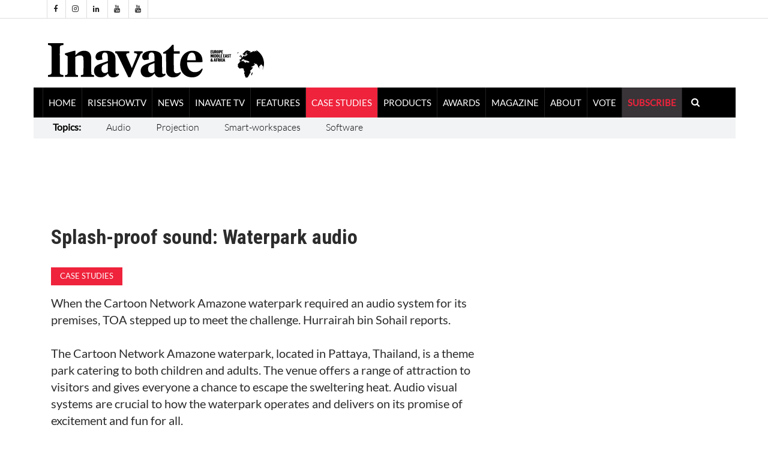

--- FILE ---
content_type: text/html; charset=utf-8
request_url: https://www.inavateonthenet.net/case-studies/article/splash-proof-sound-waterpark-audio
body_size: 27824
content:


<!DOCTYPE html>

<html xmlns="http://www.w3.org/1999/xhtml"  lang="en">
<head>
    
 

  <!-- Google Tag Manager -->
<script>(function(w,d,s,l,i){w[l]=w[l]||[];w[l].push({'gtm.start':
new Date().getTime(),event:'gtm.js'});var f=d.getElementsByTagName(s)[0],
j=d.createElement(s),dl=l!='dataLayer'?'&l='+l:'';j.async=true;j.src=
'https://www.googletagmanager.com/gtm.js?id='+i+dl;f.parentNode.insertBefore(j,f);
})(window,document,'script','dataLayer','GTM-5XZDVPW');</script>
<!-- End Google Tag Manager -->


		<meta charset="utf-8">
		<meta http-equiv="X-UA-Compatible" content="IE=edge">
		<meta name="viewport" content="width=device-width, initial-scale=1">
	    
<link rel="canonical" href="https://www.inavateonthenet.net/case-studies/article/splash-proof-sound-waterpark-audio" />

<meta property="og:title" content="Splash-proof sound: Waterpark audio" />
<meta property="og:type" content="article" />
<meta property="og:url"  content="https://www.inavateonthenet.net/case-studies/article/splash-proof-sound-waterpark-audio" />
<meta property="og:locale" content="en_GB" />
<meta property="og:site_name" content="Inavate Magazine" />
<meta property="og:description" content="When the Cartoon Network Amazone waterpark required an audio system for its premises, TOA stepped up" />
<meta property="og:image" content="https://cdn.inavateonthenet.net/images/li/105327-1.jpg" />
<meta name="twitter:card" content="summary_large_image">
<meta name="twitter:title" content="Splash-proof sound: Waterpark audio">    
<meta name="twitter:site" content="@inavate"/>
<meta name="twitter:description" content="When the Cartoon Network Amazone waterpark required an audio system for its premises, TOA stepped up" /> 
<meta name="twitter:site" content="@inavate" />
<meta name="twitter:image" content="https://cdn.inavateonthenet.net/images/li/105327-1.jpg" />
<meta name="twitter:creator" content="@inavate" />
<meta name="description" content="Inavate - Splash-proof sound: Waterpark audio" />
<meta name="author" content="Inavate" />
<meta property="article:publisher" content="https://www.facebook.com/inavatemagazine" />
<meta property="article:published_time" content="2015-11-25T00:00:00+00:00" /> 
<meta property="article:modified_time" content="2015-11-25T00:00:00+00:00" />
<meta property="og:updated_time" content="2015-11-25T00:00:00+00:00" />

        <title> splash proof sound waterpark audio - Inavate Magazine</title>
        <link href="https://www.inavateonthenet.net/css/fnt.min.css" rel="stylesheet">    
	    <link rel="stylesheet" href="//fonts.googleapis.com/css?family=Roboto+Condensed:400,300,300italic,400italic,700,700italic&amp;subset=latin,greek" type="text/css" /> 
       	<link type="text/css" rel="stylesheet" href="https://www.inavateonthenet.net/css/bootstrap.min.css"/>
    	<link rel="stylesheet" href="https://www.inavateonthenet.net/css/font-awesome.min.css">
        <link href="//cdn.rawgit.com/noelboss/featherlight/1.7.13/release/featherlight.min.css" type="text/css" rel="stylesheet" />  
    	<link type="text/css" rel="stylesheet" href="https://www.inavateonthenet.net/css/style.min.css"/>
         
      <script src='https://cdn.broadstreetads.com/init-2.min.js'></script>
  <script>broadstreet.watch({ networkId: 8592, useAltZone: 800 })</script>
     
        <!-- Global site tag (gtag.js) - Google Analytics -->
        <script async src="https://www.googletagmanager.com/gtag/js?id=UA-6488714-9"></script>
        <script>
          window.dataLayer = window.dataLayer || [];
        function gtag(){dataLayer.push(arguments);}
        gtag('js', new Date());
        gtag('config', 'UA-6488714-9');
            
  gtag('event', 'Article', {'event_category' : 'CASESTUDY', 'event_label' : 'splash-proof-sound-waterpark-audio'}); </script>

        </script>

      

    <!-- font chage test -->
    <style>
        .article .article-title {
        font-size: 22px;
        line-height:24px;
       }

          .article .article-title-top {
        font-size: 34px;
        line-height:36px;
       }


        .article .article-body{
            font-size:20px;font-weight: 400;
        }
.article.row-article .article-img {
    width: 65%;
    float: left;
    margin-right: 30px;
    margin-bottom: 0px;
}
    </style>


      <script type="application/ld+json">
    {
      "@context": "https://schema.org",
      "@type": "NewsArticle",
      "headline": "Splash proof sound: Waterpark audio",
      "image": [
        "https://cdn.inavateonthenet.net/images/li/105327-1.jpg",
        "https://www.inavateonthenet.net/img/logo.gif"      
       ],
      "datePublished": "2015-11-25T00:00:00+00:00",
      "dateModified": "2015-11-25T00:00:00+00:00",
      "author": [{
          "@type": "Person",
          "name": "Anna Mitchelle",
          "url": "https://www.inavateonthenet.net/case-studies/article/Splash-proof sound: Waterpark audio"
        }]
    }
    </script>

       
     </head>
<body id="bdy" style="background-image: url('https://ad.broadstreetads.com/zone_static/156488/image/0?seed=');   background-color:white;  background-attachment: fixed;   background-position: center top;   background-repeat: no-repeat;">

     <broadstreet-zone zone-id="156531"></broadstreet-zone>
      <broadstreet-zone alt-zone-id="156531"></broadstreet-zone>

 <!-- Google Tag Manager (noscript) -->
<noscript><iframe src="https://www.googletagmanager.com/ns.html?id=GTM-5XZDVPW"
height="0" width="0" style="display:none;visibility:hidden"></iframe></noscript>
<!-- End Google Tag Manager (noscript) -->

      
    <form method="post" action="./splash-proof-sound-waterpark-audio?id=article&amp;Title=splash-proof-sound-waterpark-audio" id="form1">
<div class="aspNetHidden">
<input type="hidden" name="__VIEWSTATE" id="__VIEWSTATE" value="xMvELc3M4fU1rKdSs9K53ImcPKQy0d6VTow6cxzdv43J9JCE4nz+WGVkJs3S2JjordaW3eubQGqE9TxYzrxLAGnqVhB/QNt/Zo/dD85ZMc06Ejg8yYANVsAz5J6iB64c+F1LhCWfvfib1fQ58VxegzjF6nvfShx/2fBAcL71gaWk8Jw/Ae2Avp9wSOk1+lJ2xG6KFU8uucDSMqf1N4Uc71E+0jQZ4Zh9nMicwVQn4gsNruV/AxIgGl7KbpMG1yuAHl7g0TqTthVpXCh3Sc/4Gdcg5iBm93m7Cw10e3nwbbQJ4e7sqXg3l9n7LUzbpcO8nxyJOHl9/8fLgIswR+hr+m3SKphJVssPv/k/IN/P61RxyxNlOwxaUnHxYXIPqkjlbK5w8xcNadSvALjoH2o0oPCPeHSryzItktHt6mEtubXjNoanpC2oVD+GaA2dAEVeWsAF1DXRIJLfb60/jnB3El6DwkZxeO/Bq7rtu2cJGs7rCgSojrQLJ6PEgC9HVQXJ0rhAZFKS8yVOF6snp/[base64]/j6W2ILJx8ejPIVvwGIoSIEYuee3ykuh1tJMrLVFWwFIoeNAxv4f5He+TQzIDU0s2Bql1WKIGM1xxsdMRGA8RhQ8lMh9LF3OXwN4jc3V5gZres3A+DvrUlQKMDzj0UV2a6u4sgkq51UyKAXRjwPf4MjJVYbjM4897az7OmZZvIgsqp2ps81erC+70sKBg5FQi1LZN/eqCkB4/WxD1BZkDB1CYebX+ubMMFp/poLGyG90Jf80PTZc9WMddwUVSsZtmpowOpPuk33nniLtPygCfoD0tJshAZwd5d/6GBEyWEr46OOVq/P+GSuLLbK+qMfWCx5bshZhii0UEiT2whxLw1yH4liH7IFWLNKfGx8KtmEUEzFvYVt5L9R6UWC3ftYxuLSby8c/PtFSMPcfPOx5GIMkr3xF6gcWMiqVdVpxp+Ou9JOGvooKFaxh87IBWU97VUmSsQz+tv8AivnDwcus6T+VoKkTeFO3Fv+q4BqtLvjNOV3HLu0ueXSzoJPJ5Aho/vSZJ/v2nIME2ukiGT9NM8hCUj6NRCwMJam3LcSwMkFqrRxkOE8owFxD4JFF6/3GsQSZY0xzU9ZYPLrStuq2xvAqOUU1XwmF++xrjlC1ueWa5yvQmKAhOtLttyAdsnw0Npp52HW3QcYFTIK5a3DrOkEEuQ920yBQwXdkBdKOOwtT9FlDkCiKY0FIycDvCEsvR0vIYdYSyIO7UXzABUFBu8i5/pvagBsAJ1j0jDf319JboptEfU+kcHjtBPA8F/gdYVDrh0yg4gVx5qHM+c6uCyLL1YddZD/iIL/VAiqICsMUL87spH81oEp5LZxhRrV8AUqzypu9cIgZsYSrK2TkQ2C70v7QJIcLWNdlDLFw81IqVhsuhO4THCbBQ/KdbsxhvVrLVrqpEaJgfzbxA+vpuVoLl3NpwOcQXTkpAOzWh/kkJ6A5qAzyP2BxJqK8VeKEQrMgbRG7D+Jl6WqBIKW18+hoEqWXzzmHCimDJs4X2rywBbbQq0h5Q6mRClSQTU+C7DRFfD4/CyR2Azxk7OfnL5FFS4FKR3ipv+c7d+v3+/pTjuqjzD2REU4n5pSFNJlVE34BnkksZWT4GURx8nllkBSbvYX0UfiJq7Qh30JW6ZHbLtdQsqHOzA/ym1c6IiwYmkA5IfxZmpHJQ1C6UzbN8XTRcamvHo+gX+am7Gx1jvaGByXDY+NaDzj1Pe/FQE8qfI4B7vv12FrSA9fohTS7AdIgnVdDsKc4Kgq5L7FHRreCgEOMXomfTvjFv6Gj+3+8ItHmwdsBKBkm0xqvDzgmDn5vGH6Tzg3PmqhS4TIDYCq0PSa/xVKomSsnACXO6PTsBuVaNVLCV95cb0EuVg5nu9BPP6ooFLeW8bJm9+1AYPEGO/Vd1Jnf2+QXE1cIJ3LiveELXPn+Ks39dZWQNzcHIiKlHa0d9rlPKmZRXR1ovn0BFGTTR60Z3sYbr/TN/4laFeSAV0EdqyfMLGHm7AL9Dm4i9UkfhmBWQ1rP0Lc3aizF570EQgSj6UgoFywWjk2e9plsRRD2PTlniwzc2lXUOKQ7HRHPV2wiA7E3FpEM9eu89R4WikvFS9rR+2dweHniGWUcDqIu8EkuigWJE/3+rkHDZaUUwo8Oxx6gnB2h8cMvLqljGvBMdbMExxl7K+ohQK9dltD++4B90lqLvupl7rLtGlrWePxV8kSaFbkf5GvZAOBix4i0VF2G8hkmcrae9/tLt7LlHxWGFGRmXgCwB9a8yDnXsmXtEZsuO5Le+hwB6PQc3gkuAovl87JCNzLS94Z+aPD9dTiwfjq6iqAEXWKkCjmZvFyqJvoa4k+ILUVQdVLw7tqCyc56I0c28gd6AYfQ/7RjmquCtKJOLIZ5TVmKEsX8KDaAFe1GPB1uSHgV4xbM6McHkAsgjnsprUB+JFCJLLY6xhouk+8nXKzVcnNBbiHcrfBw8xVQfdeAQ3HpCMxjDP5TiyAmnoX8JuKIS1VJh9+FrmFFWZ6CZ2ah7utsrtxhUh561JwchLkTWzf5nCb5D1xkPLQQqm/d2FvLIngaKQH+LsYFa4xhTXuVWgThfK3QfakE5i7JJy0mEj1O/udSUWHY9/dediNq7aLiYRm4ZWXxmVNj2unTsoIVhUv9DsyKFsTIWQSVrdcG7PesSBIwy/mzgFGfFFph4422eV2jWCmXCP1227gTKOyWFxHG/NXyId2gu/u39b2a9YcolcdbPFMswnz6zhHTUmAb4HqlMnuaDyrnJs5cWJ4g7g3MQj0FipxK+c9HoifUq2M8X/gnSTiJ1z9B/GB5tSx5EPehOhSSm/eFfP2jV4DCN9Tk+SsPfxL63kl1wvUScViT4VnOvANkDelpTRNZxm0yUwwm1hT6xY1XSqI/BEgKXVE/YpTQ4A44nzqj12HoQoHuXyh6WuQmeg8weNax9jyHNSjIRkTZKk0ua+OdnrnCVShgZzXMkTdlZ+yjtfNGAYkPkLqESbKeHxWQYEVkDwB7uKsk0srntovMUi0Gk7u0dc1PoiErIhXg53oa3c92cru1oMivKeneHmsA19ahjzMeHGCV3wFm2ST/ZyDPzcVL2uHet/SFXtMt63nVPOvf2KbYJrovTITbPzXJi9kcG0PStiVcIL6p0CgTMHoFwrZp+1TwVQ9I4EzCRdqCurxbkaBAOy6TuykpvJPK8ftFl+6iqZCe07nQVE0Sqwq/r+5GHzFjr0r4fOdxeR5CI7XNdMviszca2abyhRhgBEmibogUA8RkGHNmE9/G9rY60HM+XQprp6PIxRKXQ+PTzDr0RNHvL8V8j3pi735QdyMKJlaz20j+U8ZTkenSjnQbmQU+VEyJF1DjU2Oqar/tNqf38pj08LNxwspujlhMaLsRPRIo1T8pXDDWywAnagyvhp3Xma99LPLSyfY2ZWBPqf/kEox5A0mhW7Gs4A+g46DRTpVsTFsuPQiUdJeSSEkPZl0h0GljjeQ3+dlecGXNfXIETamAyll8Whz0ubXhaTCAV9nuFcNluGO5km3XPoJzo8C7Yz/[base64]/C8pgNS07VuVp/uvYg/jDUg4JzKbhjuvYSGQvF77S04iOWGt6SV3ccNIR21A/9flbtef30nFKAI6o9Yv/knG/fAldm0CalbIX+shUq786oSYs6cDcyfPWEn2CNxCsS40tktwWR+IvjUb73SuXfx9QgYeYUjGhQnejaaTq65UdfpveFyvYAT5gX4pcFVfxCuDshm7GD3Amb9S27V4HcVcJEQVK3dTYgrKS6Qvariymf9fU9/QEnd6KkGVHxoubctMntOSBGwepn9d5WYha8R/5ISXKVZ8xvw5HQZd3OAgy/t8JXeZJZIkDT8yVAOXu56LvHIMjZAd8mmMtU5Lge+ZYbi0j2ioRJMvVpgK2oKDd6QC6O7TQoS0V5YmMg/pe7LLmAseRwRLjfzU8q3LyWa490TWg1nSsMEp4Q2mv5W+2RWFS9WAwf2xXeaXpS9LTVVRSpXBq2AP6VYg/lqm4tlltURJ6kPC67wglbX3eLj/HJfzTF0fhsU7vQ5VYrRP040JrEJFAqU68Vob0abhZJNF/[base64]/7Ln9XqL8hN7k2gp4u0otRvgOqM2X3TUh3JQnj28LCjQT7ibyP9u42mkhBROGpJcVeA16nK/[base64]/U7wa0WKWSjTF+jfQ5GOQVeFvYVDut7vxucV+eYVcSyAIDlcRaEtXp3IL/4XtdkSGRFLvppBe2JZbeQWwHGvmXSvsZ3+GLq4AHs81ybORPHcBEOeCKw5L3CCpooawuRf1oAhdZ39OJbb76A0F+s885pbVFJdvAeliTvF2ytZnLG1Ns3w1ff4yR4lzu77WE/xb6rYkTY+9UU5lL8ZkXLwepKCFf/vWccePnJo+28v8H5etyOIFGe/VDkYNTsLRtGXYMNNYLG+wkJ8pz6aS2K+53v06WKB3STBpS3QEw+HXocFiuyB66vKRSsYV6+CtBHBy0XtR5Tfaz1j6hzykwq9QqtaiEdjhcndqjtrC/MwFIy2LTeD0G7nfQKDXofCBI4tfUd6GCCThg8JzK29f5lB+CLQMvxbokuWL1LRlwV/LbhCuoMPUmhgcBgxTs4whb2aS5LRosjOiYUErS9GVqT6LLOq4tbdM5MBGiuyJekGMz5qXC5tJa/[base64]/EzHyTzqQPu77qyy3nLpUifJVdmjQitt46GiakmnZYjKrg/A+Xf8C54dmrOuXf8CJVmplGrp6PA8z1BDw8S1qc3ReKK+P+Rw9JIgt9cm6Z5f1vchHkS6RuQ2pPLcyTT1nuybM3bf2H3jan0ePs30fOJbTa0nLqtCYKoqsi++QNTjclDnTvXso13c9m6r/n5EqDW6xO7kJ9+7Zaq4r9RD9SBcSOf6VVRYF232AwqgItQyVu4XZTE/c97jlBoymAmozjiFk4wGSECYetX+tyl+O9qfuicCmzDTcxFCW4pduNEyI0oav25In8YeedGLQwbRndsKobWOdjdx8ZxrXJ/csGvGA83Lpe7Pef/oPByuw8bbLEoV54ydminpcECNdRiOkpDKoI/dXX1MriyhpRlknt9wTlgVo+kxZBtJ+s/w2qnV/AFfJjOwWzfvJu0HdlerAuxzREzQMYlg+0iC5IhwDWewjkX5wtva0zh//pGkegUXFfz6CVc8ufyaffijLEUHtL0Xtu3h4PdzWSlE7pDMFo6UQVcWC9j96zfa48QMNFtSC4tTZyJlvMGkuAqTE1t/[base64]/Qp0Ge8gV41u2oym2I04AvEo4btmNUreUL+hOsnL3uCd2Kv+HI13gUJXKhMafMAu82uztWD0yDegy1VY1eIkBhVgL3VItpd3rxRpHZ1GvobFO+398mIQ2VZ0Es/ONg2qrrGIddPIedkziOiJHAuJ7rHfkxEHyrmjuLczD9C052Eu3CZVS+Lc5iLKbz5am8sGzBzE3RA82bDEAfnqOVAnnrkc3KaWZrZiWCh/4cPJywE2sjU6s+hVpTioWG2NLHbsM4WDmd8ZzCEzvCt4OyxwMv+sR/Tr1stYDT/chTXJnQf+lPcT/G0TBLcZwM4CPvdEbrEruSrV8U3DybmhakXjuqF3vv2OS7s5PwMkfuIWJ5eV9+aqyH4AYOth8ysTT8NydVAMZ1G+qXzCtSRWYmIvnJw2UGUaOT/NE2D61BgS0Xen+QPlH68RmT6xefVOgO7g0hLfnkOKdbCMwjPhjSuwHMTtADkbOxJO97ZgsxkIA4H53slmmIppTFeQFQVw/FuvLf7ihTWu1tPyUWu3I8PCG6egt9GO2jlitV61UJ1MsAivPhq6rDV2hiQnu5QOhG8ZXJ/JW6DwM3YfAdtkSu02T5oz24DXQgDsERgxjIBRAEZlmk12vHC1nxzmcUxkxxaAxb4eY76jPZAI83IclkITxX+ITixcIp6I5svm9GQcObVTGKBiITkkx+HgfF/TrM3cOa1izQtS1pcAtCsst53rqI4zn1QAKZiA+M3P2Nu02ucjXfxf6561r0GqVzH5v0heL/t9oZ/ImCCy3yXv3LMe/uU52+V+BygM54MhOuSK6myMH+RqALM6txmdvkKw7OR3hZtD/eyrYGnT5sBUVNv5E9W1Dd7gsTSvQgePK4k18AzQAms4fGjJ7LSJg8D93MtXH5jciaX9qa9SiczbiLITaRuPHuFuAPI/c+tf8C3ThzTBp5r59kTrn0dcFziSAMRjAAe3jOrKOrztLsBhGd220IjEbam/5/6cfmtxehsgqQUF3M5xv61601CFWAT74xCgtIxfAK99MsDFUEDqICt8Z4yjZWv+k0e2WOMpmh88uByuGdJYkRd+ynK1hAalJRA6/HwHFhdDiUPnpmooMMGE4nmrVBw10IKYbozQ00KyJqX6/o8L5SZMLSQCvgDM5Xk9eYjFkR860TzVx2mn/+z/RMP1K2fq7XwbjN8yQ7cr/OYN+ajJVA6nPK+FHZ+7prMvyb/J1rXU6JjfmlHen+fn24ueWftjRwLEsi9Mw1CQXqIt00RmLInaSaHbDfDEcs/3Uk8l+io1H8RYC7feD09C2F0WN9M9z6SXN+QOcT6fgm2zCDUDoDUlinZDlJ5RDVIHO1uOwPad10v2gxH6vJCwYhmfrWTy7s5D0mcIfpBXTrjUTPUBtL86vIfmD6l8Ibls0s0dGbkuNbjPWvqERiguoj6aQ4fI7fkNFivDMDk/dFh42i1pGeVmwnirdwoG6W/DKdjEZmkQIphECHJEFsmeAUNjsZw3qJiaP9KQ0sKsxRG4yi+mnamXXt8EdJRXdW4pwJM3oBasg1xbb+A25FjQM2inFT4HyIm55yytICwABZzUa6Hwic8UpJfg7e2T+R9hXXtWgbXxOPh0b0m/4pppmVx6lHUNRPV3Ln6JUWyljpkw1C2ZnnmbJS2zS4vUhaA9tUDywjLEnALjLlOaIcEaBcCJJy0TEvPgx2SSyqMwsTOdYz8C6iMbekQvSP8cRi4Z1zikMQBUUvWoSy8FFeP9Y3ePVJMYd90s6KoKmA+uVg8zWm/uWVcwnMaTuJGmiRzb858TKrEFr/f5Pc3HWhAi70OUWcfYXajuTmT+PiawC11ei3lgRpVSKc0kLp5wAoVkq8TgUfGlyL9t4U2mSqa4QwsMEDv0uSUl8/Dr2eG99XBXzL9qGtiNFn18LtAXWxZasaN6mZVzR9FkN+rXyiyvPi4CRckb7kAiGOzk5MWBWshcSfxbOx0/1MlZO994FlAtIDqnOfX1DKyF8jW33udFb/PhfSa6RhxIrTkBT6pTqq8Uzlkh/W/qiYGCD6oZrpb0TZM7BQLNcixmHQ6vSRV3QoX+AtkdxTkYGlZkXNprLjN49mIcIIkTmuE9uEIWox1iGdXF6j+4lgzg9G7m7QbWcwG6YYDfdAkIvCtJ1TtbfA7LVAuUW2xoPVQR9ROwiucOVgVVqUFFyyW0C51TSD/doLHoGdpQOEe/qf5VqgIi1quiF9rvlYCMg5TmOyL09xZMobRl6aenZgX4fSnbae1j9l+WHecfXtF0OQVQq/VOBuKcrVj0tf8gtol2j2iOSqLmgNedRezjaIQT29Lv5Sy5QTqxsmr1Ye8upwy1l8EpEFUluhyTIJ96DxVi9HjPDI98tzThbITcq1CVYc7dfE58YUiwsHlFk2yQUmLUEXGLk2KT2srA6MxblK7LNoUEeC634/yyIAv5j/Q3a2K2eURxzZYmQ3u1zimt8SPqAwSOwKvra5JpG+b5Fg+rHFvjZm3NYXmZCwpg1OjZ5w+sSMl2vtMWvCkHRZhsrITPucpzEO7SwrCeQ9Uki7kORt6QaX+C3+Cgbqvjnj7NSVtqqTTu1Uf4pq/V+xr0NufLzTSOaJgFWFLYJZVuiu8L+2dghi9zV5HfQQVZFgzsMM3L6PoMOoGDOa+9QC01I7kIwn3yvBNxeYpAG331ZjZDKU6NMO0O0I/OdsYQ6IGkoBXwQfmTjj75wGrUB6Mw04uzTeZqiEWApRcGtBgTd6rZQ70ksuG3e12SNP+2eidBNwwt0AozWvyL6Ph/vP+1LFHWa6c4ffSXWpnDX41ZxfixLjrL7Jfzp2BRllvOBA8q+Lxthl/AtwvBBLX+TOv8X65N6sfvaOLi5+0QDE7Z0UfqgDFl5fu3Kbv6JIfa4ISYWITE99QHzYtfN6AXmkcaoZVXgrEk7yRE1GaGltygDKZUnEimIayoCSHQHRHaqGlt0jxpqsSpOy5RpBWQWDjxy8zpgCHESGWmct+0WRz5VrAP9O492dvYmxdzgs+/q3DPiXGBAh57PRnnWdhb+lcRf1D5Lm6EPloFEDK65dD9Tp5QgjrTTmGxgRQ6lLGN3js0vI6E7vmBGhSP+cqqfjsm+/F/0y55QWBpD9ZLQjbCci1foA37tkLbtsJlPI0Bea4NJ1tt8X7sjZDeaz1ge+qPnAVUUYa5Bocn0fmU5ohr9a+VongwJoxly8Pcmqf0HMW5UXhe1NmcyeRM2ozUU89hfw25sts3wzhjbD8JoWzcDfeoHDM6ez62PT/zqUFK3XqH9XnNTWSJKWJDnDwQt0KbRChMX9+rmDGLqN/fvNJvHQ9wKC1ddwxfWJ12Uj4c3qsTI9GfN4uQ6rfM7vNrBwHeT7rk4vNqw8YfFJiFnaNRigymWBTglcR2lTF7drP707q88tHsQMPybiV393PTIbmqnd/Y7t5tHVDNNKkGOOzqa0qMh2lO1I53xcmgCAqqLHA4T2B1xGFPWIF6RwhGKjiANsgTARmsm8STEPCVP/couHfSOglJBBeyt5keVbQYlwwNVPhZ5Ko/mgNGEeOiJSwS4S95yDAitYxbsNlf0LvL8IGWCAgldGbaKHYbVicQco84Y2iHhU//lanmUjv7PJ0a3yUd7W531qrg+DFB/YTaw+nsmSdpkA/Zvvp5KY2M/[base64]/HkaRS9PslFIWQVn1XVirw0UnpHLd4tJ0IxQiOWk3my+UMkQb7SgLcudmt1W0/qE/EKLV5soQEWomCiN5+KyvHwChyxDHI4GAZHf2sJoJr+acJVNWluwSu+qUAAEzvKJ6ekbQgyesSnfDKey3ZJA3l5yhKgVmDhCeJcqTpFWhwwV0XfoyeJxQKkyTFfchlqPxJtztLbqVipnZcplVCNXsDc0jd13g90QqHYv4Df5lpmgAV4u28rfVM/MDhRwFDdELCfnbcjo65HHpC9RKnkjweMP/ZBqG6N/fDUubLY8Q097EILk1Ve3KAt7fipblLM08MUMX0Grom5Di+A7iBHK8mnMxmQYwIU2xeR503tZ+jGAiRf/SdMQboSMlc8ACnK2f5+EVW5YuZQNJMNjjfwwfv0QuM/2i+r/yRlsn68fg4iUWPhxwwSlnU2BwSSMeMaQ8e/YspR+JrofDy4Sdt5FizXlLU34dy+As8phNTnv7BGI2DFm8ogUeRIXEadFUA4DuT+Y3e4IQvDArXIX8/UPBkCEyD0flsrdpYdWuB1Z4xjjgmwKcQjwFyO+rllUOXJNuUkCbGnJ41sZRxAgXqLOEkBXZRRANKsS3BDsOdwjQY44AEhhNDUr3swqsTkZs6pza5phHPKIKHWL7ofEXaJCgivZIM1Uk/MHN79+Jv5Y6uu1jdQd5b6vVXfUjQRIgBtDXnntpYKNIr2eAYiAoLM+qF79kY3LInXx86WxzNmvowuxHTdixOfRbAoiGk/HXGoyxaFqBCf4cFjBDdhZkeqnR+W03hW02knITH4elAAhHNz6w3Z79S+HAaPCfyDId41FgUG5OKd+2iPWCaoJM/BhUyvAd/tJD9rVDtDmKy42Ny+tSBoyEpnth57tFHnO9SFeBQPAJF909u0b7wl/PnlSxjk7Yar27Uel3dRi/vWW28G4w2R3kOgP3QolMqBA0FoS7BQQq2zktqUiT7wMICOb4eHHAnn+dGJt1UWBTyoh9oyteNv6Fc8fjq3fqS7hSlCAJEEKiYeGU3mNLZesjsXAkVtVKhJ20gdt1g/4DnzcYXJH0gxRhimlpcLrM+4GFBFaPNSRLYgx/Zq2YIeUpc0wrUFytax6e3ZtOYkWRBPQL9R4nqPznV2/LxEGy5791ktdET1RA9r4VP5Ns8x3FUR5fd9wcTZfxDHcyS++aHqBfDv2pGN8sD9aJj4IzNpcjStHDBhQAiQa8zMHJW/RuXxqXCSHJXknSlN8BIg2N3Y/cF2jFuLceQYZER/nT72DZPUKS61Zh4PhzPpcJXN9ph4AQYUQQM+/XFgFJcIJU8LMl+bIP4XPocU48bpCi4GRdrm83jcHk74TKjOYdjzjPODAbKelMxgHTV43jEb3uKPyK05u0w2BQiACyqaCiNSRHfmiJvRnitTut+LgZOPiPsu6V9LET2RAvrqeIry0/rhQh/RHdXARwHsV8cvVDf6vvn4PBE8B2F5KMjk4fodlczNQc98KAyo8eDcyE7OYy21iKWT7eVUGVkVkbln79wvOH0O/t2ekI+0a+X53Cf/RNYuFgFvvYeibHaAxOE34Kibk7mjI2h61JadzM5sW8n1WAvoSrUbCfKrypsA2+BmwOW+SfL/Z+AXJdE1vseUxoTAMZFjIL7t7lMPWp4UqW3Kki8qbHts/rG3APshKoTBqm+jqiuZAd+KPahpW2EZgNd1JGntLE6lbnzMpaHfeZshWKIKqcD648oFw4L8IPEAu62iU98nYPQlABm1wpE9BNmNATU02M9id3KX7SOjYZBedHFqKkKTEisrLXJcF6039PpNDqgIdO3yKx5u0eJ8HXpmv43mX+QJzvACqOFPBgU/YtJBuJMTUtMaIYN7IyoCfIDyr9uWgOptJaXXEAE/HAH7WT3s8Iuz/uTdrCzrZ8O7Ahm5XKF6AZ5Syi6/jl6EI+LXvNiaE64GTr7eSNhPn+V5GeruMq0gkKlt9xyiWJp8R0ZKsrtqTGxSKLVL4b6srGsFumyd/HrlQZDrHpH3rbe4C9Hg7o9aJbwjeUz+0CHAOD1mRiW9JC5eNSYXM1K/ZRxBVx14e+9PaEHtrEvZi9IF8gS8Sjgw6rgMmh0RBK5KyCU9MP79LPwhKLaaA61ZMbmjFK6zoK3ZSMQT4aGkyE1qI89/8zINepWVayNE5GF3V4zs9o3f2N9tDrNJczlYaj2ufR8bDgEWaqYs0jDucgZqxviMGsviQXCOsic482ymJ7Zpux78jL+cEimZOmrzYB51p/avjj16EQvCkdmnF9hvYITHCp6vy0AwBY2KsznbF5WbSo4Sc3yogKM8ctXHpi3yBK2O2RQp6bKFLKGSanfB2Ux72EpVffWdgMAKgHXjANurSa4bhyVYnzoELIwAL1lbCzO1vyCADiUe2NEVS83kwsdK2rio321JBJ6+Kq5xt3FFteww0KDjt5ttmrC049C/SkUKfm2d/kVRoK9/M87+VM00JqYqc5vTVkuJOTiLjSUhXAJtARhI1eSgdtutavRTyvQE/HTNoKMtTkDp4NKwuRDGVHawiGkA+umCXE3A0TVnhbjCIjzY24UnRyscM0jo5cuGZVrqkVRRlct948wE+dKybtF5viPFO/jOcUPi01ZBE8SWZ29RxzVpj77q6vXOTNiW88oYUTcY1l9LZFvIRp+UGqxv5SpYmC5Hv4VeNyrV2ppHaBf5HYm3vpWAF0WkKccVMPn08rAIpb45texEREaIkBp/Ep04MkFXit/ZCLZDHhgxNjSu31Yqx9Yjfww2Q83g1kpZwOjXfeAz1jYclthyuHrZ2/GcRWEMKPGAFnqQ1tFyqkR7is8C/[base64]/aavPvzqIGKoSnaX56h6DGIQXKblBute4lKGgflHhlK9iAl/lnEowU6E6faKh9qQv3y5argWR5RCS9WkRFLrvTbooKkQDlUOwmfFgr5QcCEloh7IXp5/94OyIJQ+XOC3toFjClQyeiPRcbLVlhlb1JMQF7txgiI4JnDHIoV6k7VBCXbHBqKCK4bBFzx9+D6lvFNPLvNxi01HaGV//26wvlhc9oYDAU8N/YPu22/6v8uJg2U2ISflVrMkie+QeMluGRyYbKCxTkKmCm//QSGf1dcsRA9RnDMmIuyPQ2k6eQ+26wiWo11Dbgi3TrXo1nZGMr0aX5Mo5l1yVzu/myCMprMPEieCVnbwRTkl4h5AW/04ak4sIhp97ud61OCAS1f32dkKv2H4gQqpfLQG3KwacJ5sT8k2jtw9WLPrqh7q1QGiZoBH/7wRGq0K3f2VUSVw46BRO6fIqF5NKqpnHRPBMltATY/RfSP3kR9bpN0vfC5zPSUyMEc8XDIos07GLOcscq3E+mCivTGSBwuafLCqd1g/[base64]/+Pwb6fq3EiqD1V2v2CS6MflbDvfCNjtAROkE7ih9SSLROhudaLNXxiDInHRIqOjQYXGpV/Ph0DYOxlBUfb54IC8m+DQ2oGAOCDaoqx3F3fTXJEl6/[base64]/RGTiuUB6ShrefemfZdzW+o61HL3UdTU43/0H09fZbWfO1cJs1yuy+bhRc1FUZGwzB5p9F8t9v6RLVpJuXOp4aivypits+W19YI4Tci8jXf/avGPk1rw6NF8lTn/C4r5ydjQSPpm2cRPnAa2ZrhZH7Q5VbRWg4Ly2Gc/iXRKae61DsPQ5KhM0Y8tSZRhZ0pTXheMshrSQTwiX323NKFjuZp8q3JCfPgpOSwjXllS4rMKwMbA8H7C5q5SWt6N8cOWS64PkfHHvjCZy/[base64]/1iia7ZrFiNWuHRNS0WlR35HpwZjvGZUUaNbvt7FlamC4ArtMYy+5V3+XLWskOXy2BUcj1sK3QhJeE/Z8hMR5YXaWN6cwDehEQZhyq9UiLBzEFr5umXeuwDCK7jq9lZLqdFaYgDEupwFKQBwEjHZ+Zt+loc+ebNN808oxLLIqOFHmONjF2oRB7gKfRGbyNkg/RwrN0um4AVBYy9NlsZqqyu3QgqfmZkXQ84OUXpmHlzHgZzvFNokC4pdRQ9ctk5EuLpaRcT5gmKD9Pbz/IvFQ4D6KGMPB62hxP6TDJJ02rnNJVd1VoXZ8hIKoMoIN50swS+iuBWcsMCUT8ste8Z4HTI7oMhccecz1DqJFp4g2lBjuNNRi06WrLUsMCz9FrZTu3dC/vo/MuqfbVB5X665tPaqh5TZ4ML5MsQuDxTQoUmQE0g125aVrj8XDz+tYP/wNSV6/XMnot5nWryScIlKXQvVwZr54cGFKYvW0zy7grXrXLIiAfxdZc/TTYml1KSTL0DkYkKqk20UUJFzD45m7a1+7UOT2tzEGcrgpOnggR8jErlctSLscCdS0EyHZFUphrGlYokZz4vVAzDy+MnJDXq+2zRgLLiqIFoPsXa/WrX3oMOPrxvTkFVdfOjnrwCJSRDD8brlq+I6juuPMjEmVETrpq9BFHq2D0MvTG1kIU31lYCkCWob4+Qed077RZ+f/[base64]/xtaXTHgsDSUBOSHVg5S2Xv3bUIKWTCBFQ5IAZaz+FnWO00vCOsNCPge/uA8CYGl+9gvXE6ZwnPXC/qyVOGelst56CrtlBbR0eMm5jGPa8HSIQtEzm5VpqpFON3xAlxf31H5ob9ERDesZYwaL/Gp5wusAIdFTHbMwZyfY+7NOiMdi/xn+2RPtos2i9czthl8fQfbB7LPrn5CM/DNkqFrEIXm51lpelCDLBk/RyRZfeJqQePK5CLx6IIAI0PIMfMoL1ZefPsW2OOwysZdDjmpZj5zXaFRelfvTklZdqEuIjDZAd/4rzfDGFPRHFO86Di32ZZi4n3lNxGjUuK9hOu/+GLhSyxl3ofnSwh2mNsUDY/ArKWVTNSwQJ3TLybbpo5T3VbFrRjBhnuwzY8rsgBqn5YmN2sgXpfhphzpbccFGkER8mjMQCgsjeZCT1pNEAYSSbEbrV49Wpq44FbySlbO+vDL5qU8w1cIzIOEqyt/0cA4WiLYxqsxuF9xwiH/9WUbz5rbxN3E2irsevSXcOl6KuVU+Za5U2mCaceQlDkyQco2yDbozzZGYT7i7QqopT17w==" />
</div>

<div class="aspNetHidden">

	<input type="hidden" name="__VIEWSTATEGENERATOR" id="__VIEWSTATEGENERATOR" value="28A756BA" />
	<input type="hidden" name="__EVENTVALIDATION" id="__EVENTVALIDATION" value="K8Y/lHbhsDs8yv3adgJiXwKQvip3U0c2r9UhB/yihXa8IG3E/HmQGkT1egyqE2c3xyqrQ+xmYWibLqo9jjUPnd0Oe7dc9ou9LLjlodq+yZhyDamWlzj7qbW2I9wnIUKFcgcCKoGfjQMaxc0fdkk/ew==" />
</div>
   
		<header id="header">
				<div id="top-header">
				<div class="container">
					<div class="header-links">
						<ul>
							<li></li>
							<li></li>
                            <li><a href="https://www.facebook.com/inavatemagazine/"><i class="fa fa-facebook"></i></a></li>
							
							<li><a href="https://www.instagram.com/inavate_magazine/"><i class="fa fa-instagram"></i></a></li>
                            <li><a href="https://www.linkedin.com/company/inavate/"><i class="fa fa-linkedin"></i></a></li>
                            <li><a href="https://www.youtube.com/user/inavate05"><i class="fa fa-youtube"></i></a></li>
							<li><a href="#"><i class="fa fa-youtube"></i></a></li>
						</ul>
					</div>
					<div class="header-social" style="display:none;">
						<img src="https://www.inavateonthenet.net/img/logo.svg" style="height:30px;" alt="pro av magazine, av integration  "/>
					</div>
				</div>
			</div>
			

            

            <!-- skin BB -->
            <div style="text-align:center;">
                <br />
                <broadstreet-zone zone-id="183249" class="bnr"></broadstreet-zone>
                <broadstreet-zone alt-zone-id="183249" class="bnr"></broadstreet-zone>
             </div>
            <!-- skin BB -->



            
           <div style="padding-bottom:5px; padding-top:5px;">  <center>  <div id='div-gpt-ad-1610721196836-0'>
   <center>  <script>
          googletag.cmd.push(function () { googletag.display('div-gpt-ad-1610721196836-0'); });
      </script></center>
</div>
</center></div>
          
			<div id="center-header">
				<div class="container hidetop">
					<div class="header-logo">
            			<a href="https://www.inavateonthenet.net/" class="logo"><img src="https://www.inavateonthenet.net/img/logo.svg"  alt="pro av magazine, av integration  "/></a>
					</div>
					<div class="header-ads">
					</div>
				</div>
			</div>
			   <style>
                    .button-nav .search-collapse-btn {
                        display:block;
                        }
                    .input {
                        width: 68%;
                        height: 40px;
                        padding: 0px 15px;
                        border: 1px solid #DDD;
                        background-color: transparent;
                    }
                    .button-nav>div {
                    padding: 15px;
                    border: none;
                    line-height: 20px;
                    background: 0 0;
                    color: #fff;
                }
                </style>



	    <div id="nav-header" style="background-color:white;"  class="billboardNav">
	        <div class="container" style="background-color:black;">
            	<nav id="main-nav">
						<div class="nav-logo">
							<a href="https://www.inavateonthenet.net/" class="logo"><img src="https://www.inavateonthenet.net/img/logo-alt.png" alt=""></a>
						</div>
						<ul class="main-nav nav navbar-nav">
                            <li><a href="https://www.inavateonthenet.net/">Home</a></li>
							<li><a href="https://www.riseshow.tv" target="_Blank">RiseShow.tv</a></li>
							<li><a href="https://www.inavateonthenet.net/News">News</a></li>
							<li><a href="https://www.inavateonthenet.net/InavateTV">Inavate TV</a></li>
							<li><a href="https://www.inavateonthenet.net/Features">Features</a></li>
							<li class="active"><a href="https://www.inavateonthenet.net/Case-Studies">Case Studies</a></li>
							<li><a href="https://www.inavateonthenet.net/Products">Products</a></li>
							<li><a href="http://www.inavationawards.com/" target='_blank'>Awards</a></li>
							<li><a href="https://www.inavateonthenet.net/Magazine-Editions">Magazine</a></li>
							<li><a href="https://www.inavateonthenet.net/About">About</a></li>
							<li><a href="https://www.inavateonthenet.net/Vote">Vote</a></li>
							<li><a href="https://www.register4inavate.com/"  style='color: #ef233c; font-weight: bold; background-color:#383438;'>SUBSCRIBE</a></li>

						</ul>
					</nav>
					<div class="button-nav" style="float: left;">
                        <div class="search-collapse-btn"><i class="fa fa-search"></i></div>
                    </div>

                    <div class="button-nav" style="float: right;">


                        <div class="nav-collapse-btn"><i class="fa fa-bars"></i></div>



                        <div class="search-form">

                            <input name="txtSearch" type="text" id="txtSearch" class="input" />&nbsp;
                                               <input type="submit" name="btnSB" value="Search" id="btnSB" style="font-size: 10px; background-color: #ef233c;" />
                        </div>
                    </div>
				</div>
                 <div class="container" style="background-color: #F2F3F4; height: 35px;">
                    <nav id="main-nav">
                        <ul class="navbar-nav matt-bar">
                            <li style="color: #000; font-weight: bold;">Topics:</li>
                            <li><a href="https://www.inavateonthenet.net/topics/Audio">Audio</a></li>
                            <li><a href="https://www.inavateonthenet.net/topics/Projection">Projection</a></li>
                            <li><a href="https://www.inavateonthenet.net/topics/Smart-workspaces">Smart-workspaces</a></li>
                            <li><a href="https://www.inavateonthenet.net/topics/Software">Software</a></li>
                        </ul>
                    </nav>
                </div>

			</div>
		</header>
	
		<div class="section">
				<div class="container">
				<div class="row">
                      <div style="min-height:105px;">
                          <!-- /122001914/INA_Leaderboard_Top_728x90 -->
                       <center> <br />
                           <broadstreet-zone zone-id='156477'></broadstreet-zone>
                           <broadstreet-zone alt-zone-id='156477'></broadstreet-zone>
                       </center>
                        </div><br />
		        </div>
					<div class="col-md-12">
						<div class="tab-content">
							<div id="tab1" class="tab-pane fade in active">
							    <div class="row">
					            <div class="col-md-8">
						          
									
                        <div id="articlebit">

                            <article class="article article-post">
                                  <h1 class="article-title-top" style="padding-bottom:5px;">
                                    Splash-proof sound: Waterpark audio</h1>

                                <div class="article-main-img">
                                    <img src='https://cdn.inavateonthenet.net/images/li/105327-1.jpg' alt=''>
                                </div>
                                <div class="article-body">
                                    <ul class="article-info">
                                        <li class="article-category"><a href="#">Case Studies</a></li>
                                    </ul>
                                 
                                    <ul class="article-meta">
                                    </ul>
                                    When the Cartoon Network Amazone waterpark required an audio system for its premises, TOA stepped up to meet the challenge. Hurrairah bin Sohail reports.<br/><br/>The Cartoon Network Amazone waterpark, located in Pattaya, Thailand, is a theme park catering to both children and adults. The venue offers a range of attraction to visitors and gives everyone a chance to escape the sweltering heat. Audio visual systems are crucial to how the waterpark operates and delivers on its promise of excitement and fun for all. <br /><br />The end-user had specific objectives in mind when selecting AV solutions. When it came to video, the end-user wanted to ensure that it met all building and safety regulations associated with theme parks. For this purpose, a total of 128 Canon IP cameras have been installed around the premises. This number includes both PTZ and dome cameras spread across outdoor and indoor areas.  <br /><br />NEC monitors and Dell PCs can be found in the control room and these are used by two operators to constantly monitor the video feeds from the IP cameras. Kavin Chinawong, head of IT at Cartoon Network Amazone says: â€œThe IP camera system was procured and installed by the waterpark itself. Canon gave a lot of support and training to make sure the system functioned properly. We are also planning to increase the CCTV system in the near future.â€<br /><br /><a href="https://edition.pagesuite-professional.co.uk/launch.aspx?eid=aac5ea08-3814-45ee-9f98-3125742f5ae7&pnum=36" target="_self" rel="nofollow">Read the full article at InAVate Active.</a><br /><br /><span style="font-style: italic;">If you are not already registered then follow the quick sign up for your free subscription and immediate access to this article and the InAVate archive.</span>
                                </div>
                            </article>
                          
                           
                          
                           
                            <div class="widget-tags">
                                <div class="section-title">
                                    <h2 class="title">Article Categories</h2>
                                </div>
                                <ul>
                                    
                                </ul>
                                <br />
                                <br />
                                 
                          

                            </div>
                                                     
                                
                                                      
                    

                        </div>

                        
                         <br />
                       
					</div>
					
					<div class="col-md-4">
                           	

                        <div id="Ad1" class="widget center-block hidden-xs">
                            <center>
                            <!-- MPU 1 -->
                        
                             <broadstreet-zone zone-id='156479'></broadstreet-zone>
                        

                            </center>
                        </div>
						
                        
						
                        <div id="Ad2" class="widget center-block hidden-xs">
                            <!-- MPU 2 -->
                            <center>
                            <div id='div-gpt-ad-1605179115499-0' style='width: 300px; height: 250px;'>
                               <broadstreet-zone zone-id='156480'></broadstreet-zone>
                            </div>

                            </center>
                        </div>
						
						   
						
						<div class="widget">
							<div class="widget-title">
								
							</div>
						
							
					       <div id="Ad3" class="widget center-block hidden-xs">
                                <!-- MPU 3 -->
                                <center>
                                <div id='div-gpt-ad-1605179140395-0' style='width: 300px; height: 250px;'>
                                   <broadstreet-zone zone-id='156481'></broadstreet-zone>
                                </div>
                                </center>
                               
                            </div>
						
                            <div id="Ad4" class="widget center-block hidden-xs">
                                <!-- MPU_4 -->
                                <center>
                                <div id='div-gpt-ad-1605179341926-0' style='width: 300px; height: 250px;'>
                                <broadstreet-zone zone-id='156482'></broadstreet-zone>
                                </div></center>
                            </div>
                     
                                                       
						
                    <div id="Ad5" class="widget center-block hidden-xs">
	                    <!-- MPU5 -->
                        <center>
	                    <div id='div-gpt-ad-1605180397074-0' style='width: 300px; height: 250px;'>
	                    <broadstreet-zone zone-id='156483'></broadstreet-zone>
	                    </div></center>
                    </div>		


                    <div id="Ad6" class="widget center-block hidden-xs">
	                    <!-- MPU 6 -->
                        <center>
                        <div id='div-gpt-ad-1605180421522-0' style='width: 300px; height: 250px;'>
                         <broadstreet-zone zone-id='156484'></broadstreet-zone>
                        </div></center>
                    </div>	


                      <div id="Ad7" class="widget center-block hidden-xs">
                            <!-- /MPU 7 --> 
                          <center>
                            <div id='div-gpt-ad-1605180444034-0' style='width: 300px; height: 250px;'>
                               <broadstreet-zone zone-id='156485'></broadstreet-zone>
                            </div></center>
                      </div>	

                            
                      <div id="Div1" class="widget center-block hidden-xs">
                            <!-- /MPU 8 --> 
                          <center>
                            <div id='div-gpt-ad-1605180444034-8' style='width: 300px; height: 250px;'>
                               <broadstreet-zone zone-id='156486'></broadstreet-zone>
                            </div></center>
                      </div>	



      
             <div class="widget subscribe-widget">
	<div class="widget-title">
								<h2 class="title">Read this month's magazine</h2><img src='https://edition.pagesuite-professional.co.uk/get_image.aspx?w=240&newportal=true&eid=426d5eee-8caa-4eab-a37e-016192bffdf2' alt='Inavate Magazine Digital edition, MEA’s media resource for pro AV technology, integration and management'><br/><br/><a href='https://www.inavateonthenet.net/Issue-Detail/January 2026/INA' class="input-btn" style="text-align:center;">READ</a>
</div>			
</div>

<br />

						</div>
					
					</div>
				
				</div>

								
							</div>
							
						</div>
					
					</div>
				
				</div>
				
			</div>
	
		</div>
		
		 

		<div class="section">
			
		</div>
		
		
		<div class="section">
		
			<div class="container">
			<div class="col-md-12">
    <div class="section-title">
        <h1 class="title">View More Articles..</h1>
    </div>
    <div class="tab-content">
        <div id="tab1" class="tab-pane fade in active">
            <div class="row">
                <div class="col-md-3 col-sm-3">
                    <article class="article">
                        <div class="article-img">
                            <a href="/news/article/aura-vision-opens-emea-showroom-in-barcelona">
                                <img src="https://res.cloudinary.com/iml/image/upload/w_400,c_scale/c_crop,g_custom/v1741690782/widgetdocs/IMG_6736_1_drlalg.jpg" alt="">
                            </a>
                        </div>
                        <div class="article-body">
                            <h4 class="article-title"><a href="/news/article/aura-vision-opens-emea-showroom-in-barcelona">Aura Vision opens EMEA showroom in Barcelona</a></h4>
                            <ul class="article-meta">
                                <li><i class="fa fa-clock-o"></i>11/03/2025</li>
                                <li></li>
                            </ul>
                        </div>
                    </article>
                </div>
                <div class="col-md-3 col-sm-3">
                    <article class="article">
                        <div class="article-img">
                            <a href="/news/article/89-of-uk-workers-demand-top-technology-in-workplace-says-report">
                                <img src="https://res.cloudinary.com/iml/image/upload/w_400,c_scale/c_crop,g_custom/v1758634172/widgetdocs/office_revolution_shutterstock_bgqqfe.jpg" alt="">
                            </a>
                        </div>
                        <div class="article-body">
                            <h4 class="article-title"><a href="/news/article/89-of-uk-workers-demand-top-technology-in-workplace-says-report">89% of UK workers demand top technology in workplace says report</a></h4>
                            <ul class="article-meta">
                                <li><i class="fa fa-clock-o"></i>23/09/2025</li>
                                <li></li>
                            </ul>
                        </div>
                    </article>
                </div>
                <div class="col-md-3 col-sm-3">
                    <article class="article">
                        <div class="article-img">
                            <a href="/news/article/dante-transforms-video-conferencing-at-liaocheng-media-integration-center">
                                <img src="https://res.cloudinary.com/iml/image/upload/w_400,c_scale/c_crop,g_custom/v1743410586/widgetdocs/Liaocheng_3_g4ebbq.jpg" alt="">
                            </a>
                        </div>
                        <div class="article-body">
                            <h4 class="article-title"><a href="/news/article/dante-transforms-video-conferencing-at-liaocheng-media-integration-center">Dante transforms video conferencing at Liaocheng Media Integration Center</a></h4>
                            <ul class="article-meta">
                                <li><i class="fa fa-clock-o"></i>31/03/2025</li>
                                <li></li>
                            </ul>
                        </div>
                    </article>
                </div>
                <div class="col-md-3 col-sm-3">
                    <article class="article">
                        <div class="article-img">
                            <a href="/news/article/lightware-and-netgear-combine-to-cut-complexity-from-avoip-installs">
                                <img src="https://res.cloudinary.com/iml/image/upload/w_400,c_scale/c_crop,g_custom/v1747990672/widgetdocs/Netgear_Collaboration_PR_No_Logo_bcuyzi.jpg" alt="">
                            </a>
                        </div>
                        <div class="article-body">
                            <h4 class="article-title"><a href="/news/article/lightware-and-netgear-combine-to-cut-complexity-from-avoip-installs">Lightware and Netgear combine to cut complexity from AVoIP installs</a></h4>
                            <ul class="article-meta">
                                <li><i class="fa fa-clock-o"></i>23/05/2025</li>
                                <li></li>
                            </ul>
                        </div>
                    </article>
                </div>
            </div>
        </div>
    </div>
</div>

				
			</div>
		
		</div>
		
		<footer id="footer">
		
			<div id="top-footer" class="section">
		
				<div class="container">
				
					<div class="row">
				
						<div class="col-md-8">
						
							<div class="footer-widget about-widget">
								<div class="footer-logo">
									<a href="#" class="logo"><img src="https://www.inavateonthenet.net/img/logo-white.png" alt=""></a>
									<h3 style="color:#fff;">EMEA’s media resource for pro AV technology, integration and management</h3>
								</div>
							</div>
							
						</div>
					
						<div class="col-md-4">
							
						</div>
						
					</div>
				
				</div>
		
			</div>
		
			<div id="bottom-footer" class="section">
				
				<div class="container">
				
					<div class="row">
						
						<div class="col-md-6 col-md-push-6">
							<ul class="footer-links">
								<li><a href="http://www.imlgrouponthenet.net/terms/IML_Group_Website_Terms_and_Conditions_2021.pdf" target="_blank">Website T&Cs</a></li>
								<li><a href="https://www.inavateonthenet.net/About" target="_blank">Contact</a></li>
								<li><a href="http://www.imlgrouponthenet.net/terms/BusinessTerms.pdf" target="_blank">Advertising Terms</a></li>
								<li><a href="http://www.imlgrouponthenet.net/terms/PrivacyPolicy.pdf" target="_blank">Privacy</a></li><li><a href="http://www.imlgrouponthenet.net/terms/IML_Group_plc_Cookie_Policy.pdf" target="_blank">Cookies</a></li>
							</ul>
						</div>
					
						<div class="col-md-6 col-md-pull-6">
							<div class="footer-copyright">
								
							</div>
						</div>
					
					</div>
					
				</div>
		
			</div>
			
		</footer>
	
		<div id="mylightbox" class="myPopup modal">
            <div class="modal-dialog">
                <div class="modal-content">
                    <div class="modal-header">
                        <h2 style="text-align: center;">Come on in, it's free!</h2>
                        <h3 style="text-align: center;">This isn't a paywall. It's a Freewall. We don't want to get in the way of what you came here for, so this will only take a few seconds.</h3>
                    </div>
                    <div class="modal-body" style="text-align: center;">
                        <br />
                        <a href="https://www.inavateonthenet.net/ChooseAccountType" class="btn btn-danger">Register</a><br />
                        <br />
                        <h4>Already have an account</h4>
                        <a href="https://www.inavateonthenet.net/login" class="button btn" style="background-color: lightgrey; color: #000; width: 100px;">Login Now</a>
                        <br />
                    </div>
                </div>
            </div>



        </div>
	
		<div id="back-to-top"></div>
	
		<script src="https://www.inavateonthenet.net/js/jquery.min.js"></script>
		<script defer  src="https://www.inavateonthenet.net/js/bootstrap.min.js"></script>
		<!-- <script defer  src="https://www.inavateonthenet.net/js/owl.carousel.min.js"></script> -->
		<script defer  src="https://www.inavateonthenet.net/js/main.min.js"></script>

           <script defer  src="https://www.inavateonthenet.net/js/featherlight.min.js" type="text/javascript" charset="utf-8"></script>
        
<script>
$( document ).ready(function() {
     $("img").addClass("img-responsive");
});
</script>


         
                     <div id='div-gpt-ad-1610721306303-0'>
  <script>
    googletag.cmd.push(function() { googletag.display('div-gpt-ad-1610721306303-0'); });
  </script>
</div>

    </form>
      
<!-- <script defer  type="text/javascript" src="https://www.inavateonthenet.net/js/addthis_widget.js#pubid=ra-5fca49754956092d"></script> -->
</body>
   

    <!--- Make Skins Work -->
    <script>
        $(document).ready(function () {
            var bg = $('body').css('background-image');

            if (bg && bg !== 'none') {
                // Extract the image URL from background-image
                var url = bg.replace(/^url\(["']?/, '').replace(/["']?\)$/, '');

                var img = new Image();
                img.onload = function () {
                    if (this.width > 1 && this.height > 1) {

                        $(".hidetop").css("display", "none");
                        $(".header-social").css("display", "block");
                        $('body').css('background-color', 'black');
                        $("#bdy").css("background-position", "center top");
                        $("#bdy").css("background-repeat", "no-repeat");
                        $("#bdy").css("background-color", "black");
                        $('#header #nav-header').css('background', 'rgba(0, 0, 0, 0.0001)');
                        $('#bdy').css('cursor', 'pointer');
                        $('.container').css('cursor', 'auto');

                        $('body').click(function (e) {

                            if ($(e.target).closest('.container, .bnr').length) {
                                return; // stop the handler
                            }

                            window.top.open('https://ad.broadstreetads.com/zone_static/156488/click/0?seed=', '_blank');
                        });

                    }
                };
                img.src = url;
            }
        });

    </script>
    <!--- Make Skins Work -->



 

</html>


--- FILE ---
content_type: text/javascript
request_url: https://www.inavateonthenet.net/js/main.min.js
body_size: 371
content:
!function(a){"use strict";a(window).on("scroll",(function(){var l=a(this).scrollTop();l>a("header").height()?a("#nav-header").addClass("fixed"):a("#nav-header").removeClass("fixed"),l>740?a("#back-to-top").addClass("active"):a("#back-to-top").removeClass("active")})),a("#back-to-top").on("click",(function(){a("body,html").animate({scrollTop:0},500)})),a("#nav-header .nav-collapse-btn").on("click",(function(){a("#main-nav").toggleClass("nav-collapse")})),a("#nav-header .search-collapse-btn").on("click",(function(){a(this).toggleClass("active"),a(".search-form").toggleClass("search-collapse")})),a("#owl-carousel-1").owlCarousel({loop:!0,margin:0,dots:!1,nav:!0,navText:['<i class="fa fa-angle-left"></i>','<i class="fa fa-angle-right"></i>'],autoplay:!0,responsive:{0:{items:1},992:{items:2}}}),a("#owl-carousel-2").owlCarousel({loop:!1,margin:15,dots:!1,nav:!0,navContainer:"#nav-carousel-2",navText:['<i class="fa fa-angle-left"></i>','<i class="fa fa-angle-right"></i>'],autoplay:!1,responsive:{0:{items:1},768:{items:2},992:{items:3}}}),a("#owl-carousel-3").owlCarousel({items:1,loop:!0,margin:0,dots:!1,nav:!0,navText:['<i class="fa fa-angle-left"></i>','<i class="fa fa-angle-right"></i>'],autoplay:!0}),a("#owl-carousel-4").owlCarousel({items:1,loop:!0,margin:0,dots:!0,nav:!1,autoplay:!0})}(jQuery);